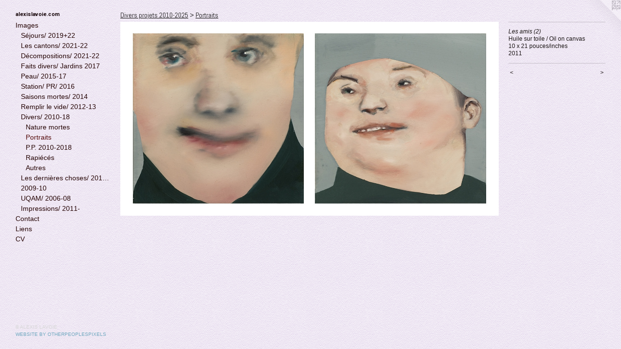

--- FILE ---
content_type: text/html;charset=utf-8
request_url: https://alexislavoie.com/artwork/2013497-Les%20amis%20%282%29.html
body_size: 3432
content:
<!doctype html><html class="no-js a-image mobile-title-align--center has-mobile-menu-icon--left p-artwork has-page-nav l-bricks mobile-menu-align--center has-wall-text "><head><meta charset="utf-8" /><meta content="IE=edge" http-equiv="X-UA-Compatible" /><meta http-equiv="X-OPP-Site-Id" content="24471" /><meta http-equiv="X-OPP-Revision" content="2330" /><meta http-equiv="X-OPP-Locke-Environment" content="production" /><meta http-equiv="X-OPP-Locke-Release" content="v0.0.141" /><title>alexislavoie.com</title><link rel="canonical" href="https://alexislavoie.com/artwork/2013497-Les%20amis%20%282%29.html" /><meta content="website" property="og:type" /><meta property="og:url" content="https://alexislavoie.com/artwork/2013497-Les%20amis%20%282%29.html" /><meta property="og:title" content="Les amis (2)" /><meta content="width=device-width, initial-scale=1" name="viewport" /><link type="text/css" rel="stylesheet" href="//cdnjs.cloudflare.com/ajax/libs/normalize/3.0.2/normalize.min.css" /><link type="text/css" rel="stylesheet" media="only all" href="//maxcdn.bootstrapcdn.com/font-awesome/4.3.0/css/font-awesome.min.css" /><link type="text/css" rel="stylesheet" media="not all and (min-device-width: 600px) and (min-device-height: 600px)" href="/release/locke/production/v0.0.141/css/small.css" /><link type="text/css" rel="stylesheet" media="only all and (min-device-width: 600px) and (min-device-height: 600px)" href="/release/locke/production/v0.0.141/css/large-bricks.css" /><link type="text/css" rel="stylesheet" media="not all and (min-device-width: 600px) and (min-device-height: 600px)" href="/r17590108160000002330/css/small-site.css" /><link type="text/css" rel="stylesheet" media="only all and (min-device-width: 600px) and (min-device-height: 600px)" href="/r17590108160000002330/css/large-site.css" /><link type="text/css" rel="stylesheet" media="only all and (min-device-width: 600px) and (min-device-height: 600px)" href="//fonts.googleapis.com/css?family=Roboto:700" /><link type="text/css" rel="stylesheet" media="only all and (min-device-width: 600px) and (min-device-height: 600px)" href="//fonts.googleapis.com/css?family=Abel:400" /><link type="text/css" rel="stylesheet" media="not all and (min-device-width: 600px) and (min-device-height: 600px)" href="//fonts.googleapis.com/css?family=Roboto:700&amp;text=alexisvo.cm" /><script>window.OPP = window.OPP || {};
OPP.modernMQ = 'only all';
OPP.smallMQ = 'not all and (min-device-width: 600px) and (min-device-height: 600px)';
OPP.largeMQ = 'only all and (min-device-width: 600px) and (min-device-height: 600px)';
OPP.downURI = '/x/4/7/1/24471/.down';
OPP.gracePeriodURI = '/x/4/7/1/24471/.grace_period';
OPP.imgL = function (img) {
  !window.lazySizes && img.onerror();
};
OPP.imgE = function (img) {
  img.onerror = img.onload = null;
  img.src = img.getAttribute('data-src');
  //img.srcset = img.getAttribute('data-srcset');
};</script><script src="/release/locke/production/v0.0.141/js/modernizr.js"></script><script src="/release/locke/production/v0.0.141/js/masonry.js"></script><script src="/release/locke/production/v0.0.141/js/respimage.js"></script><script src="/release/locke/production/v0.0.141/js/ls.aspectratio.js"></script><script src="/release/locke/production/v0.0.141/js/lazysizes.js"></script><script src="/release/locke/production/v0.0.141/js/large.js"></script><script src="/release/locke/production/v0.0.141/js/hammer.js"></script><script>if (!Modernizr.mq('only all')) { document.write('<link type="text/css" rel="stylesheet" href="/release/locke/production/v0.0.141/css/minimal.css">') }</script><style>.media-max-width {
  display: block;
}

@media (min-height: 844px) {

  .media-max-width {
    max-width: 1400.0px;
  }

}

@media (max-height: 844px) {

  .media-max-width {
    max-width: 165.7381615598886vh;
  }

}</style></head><body><header id="header"><a class=" site-title" href="/home.html"><span class=" site-title-text u-break-word">alexislavoie.com</span><div class=" site-title-media"></div></a><a id="mobile-menu-icon" class="mobile-menu-icon hidden--no-js hidden--large"><svg viewBox="0 0 21 17" width="21" height="17" fill="currentColor"><rect x="0" y="0" width="21" height="3" rx="0"></rect><rect x="0" y="7" width="21" height="3" rx="0"></rect><rect x="0" y="14" width="21" height="3" rx="0"></rect></svg></a></header><nav class=" hidden--large"><ul class=" site-nav"><li class="nav-item nav-home "><a class="nav-link " href="/home.html">Home</a></li><li class="nav-item expanded nav-museum "><a class="nav-link " href="/section/190431.html">Images</a><ul><li class="nav-gallery nav-item expanded "><a class="nav-link " href="/section/542620-S%c3%89JOURS%20%2f%202019%2b2022.html">Séjours/ 2019+22</a></li><li class="nav-gallery nav-item expanded "><a class="nav-link " href="/section/542623-Les%20cantons%20de%20l%27est%202021-2022.html">Les cantons/ 2021-22</a></li><li class="nav-gallery nav-item expanded "><a class="nav-link " href="/section/542622-D%c3%a9compositions%202021-2022.html">Décompositions/ 2021-22</a></li><li class="nav-gallery nav-item expanded "><a class="nav-link " href="/section/455025-Faits%20divers%2f%20Jardins%202017.html">Faits divers/ Jardins 2017</a></li><li class="nav-gallery nav-item expanded "><a class="nav-link " href="/section/542693-Peau%202015-2017.html">Peau/ 2015-17</a></li><li class="nav-gallery nav-item expanded "><a class="nav-link " href="/section/441404-Station%2f%20Project%20Room-407%2f%202016.html">Station/ PR/ 2016</a></li><li class="nav-gallery nav-item expanded "><a class="nav-link " href="/section/402113-Saisons%20mortes%2f%202014.html">Saisons mortes/ 2014</a></li><li class="nav-gallery nav-item expanded "><a class="nav-link " href="/section/542697-Remplir%20le%20vide%2f%20Pi%c3%b1ata%2f%202012-2013.html">Remplir le vide/ 2012-13 </a></li><li class="nav-item expanded nav-museum "><a class="nav-link " href="/section/463806-Divers%20projets%202010-2025.html">Divers/ 2010-18</a><ul><li class="nav-gallery nav-item expanded "><a class="nav-link " href="/section/542711-Nature%20mortes.html">Nature mortes</a></li><li class="nav-gallery nav-item expanded "><a class="selected nav-link " href="/section/542710-Portraits.html">Portraits</a></li><li class="nav-gallery nav-item expanded "><a class="nav-link " href="/section/542709-Paysages%20%26%20pi%c3%a8ces%20.html">P.P. 2010-2018</a></li><li class="nav-gallery nav-item expanded "><a class="nav-link " href="/section/543327-Rapi%c3%a9c%c3%a9s%20.html">Rapiécés</a></li><li class="nav-gallery nav-item expanded "><a class="nav-link " href="/section/542712-Autres.html">Autres</a></li></ul></li><li class="nav-item expanded nav-museum "><a class="nav-link " href="/section/542756-Les%20derni%c3%a8res%20choses%2f%20En%20pi%c3%a8ces%2f%20D%c3%a9coupes%2f%20Portraits%2f%202011-2014.html">Les dernières choses/ 2011-2014</a><ul><li class="nav-gallery nav-item "><a class="nav-link " href="/section/542757-Les%20derni%c3%a8res%20choses%2f%202012%2f%20Vue%20d%27exposition.html">Les dernières choses/ Vue d'exposition</a></li><li class="nav-gallery nav-item "><a class="nav-link " href="/section/542692-Pi%c3%a8ces%202010-2014.html">Pièces/ 2010-14</a></li><li class="nav-gallery nav-item "><a class="nav-link " href="/section/542695-D%c3%a9coupe%202010-2011.html">Découpe/ 2010-11</a></li><li class="nav-gallery nav-item "><a class="nav-link " href="/section/542698-Portrait%202011-2012.html">Portrait/ 2011-12</a></li></ul></li><li class="nav-gallery nav-item expanded "><a class="nav-link " href="/section/190816-2009-2010.html">2009-10</a></li><li class="nav-gallery nav-item expanded "><a class="nav-link " href="/section/190937-UQAM%202006-2008.html">UQAM/ 2006-08</a></li><li class="nav-item expanded nav-museum "><a class="nav-link " href="/section/542694-Impressions.html">Impressions/ 2011-</a><ul><li class="nav-gallery nav-item "><a class="nav-link " href="/section/542708-Station%202015.html">Station</a></li><li class="nav-gallery nav-item "><a class="nav-link " href="/section/542707-D%c3%a9pec%c3%a9%202011.html">Dépecé</a></li><li class="nav-gallery nav-item "><a class="nav-link " href="/section/542706-Coup%c3%a9s%202013.html">Coupés</a></li><li class="nav-gallery nav-item "><a class="nav-link " href="/artwork/2417633-Divertir%20%281%2f9%29.html">Autres impressions </a></li></ul></li></ul></li><li class="nav-item nav-contact "><a class="nav-link " href="/contact.html">Contact</a></li><li class="nav-links nav-item "><a class="nav-link " href="/links.html">Liens</a></li><li class="nav-item nav-pdf2 "><a target="_blank" class="nav-link " href="//img-cache.oppcdn.com/fixed/24471/assets/K0q5f7rTR9xqpitm.pdf">CV</a></li></ul></nav><div class=" content"><nav class=" hidden--small" id="nav"><header><a class=" site-title" href="/home.html"><span class=" site-title-text u-break-word">alexislavoie.com</span><div class=" site-title-media"></div></a></header><ul class=" site-nav"><li class="nav-item nav-home "><a class="nav-link " href="/home.html">Home</a></li><li class="nav-item expanded nav-museum "><a class="nav-link " href="/section/190431.html">Images</a><ul><li class="nav-gallery nav-item expanded "><a class="nav-link " href="/section/542620-S%c3%89JOURS%20%2f%202019%2b2022.html">Séjours/ 2019+22</a></li><li class="nav-gallery nav-item expanded "><a class="nav-link " href="/section/542623-Les%20cantons%20de%20l%27est%202021-2022.html">Les cantons/ 2021-22</a></li><li class="nav-gallery nav-item expanded "><a class="nav-link " href="/section/542622-D%c3%a9compositions%202021-2022.html">Décompositions/ 2021-22</a></li><li class="nav-gallery nav-item expanded "><a class="nav-link " href="/section/455025-Faits%20divers%2f%20Jardins%202017.html">Faits divers/ Jardins 2017</a></li><li class="nav-gallery nav-item expanded "><a class="nav-link " href="/section/542693-Peau%202015-2017.html">Peau/ 2015-17</a></li><li class="nav-gallery nav-item expanded "><a class="nav-link " href="/section/441404-Station%2f%20Project%20Room-407%2f%202016.html">Station/ PR/ 2016</a></li><li class="nav-gallery nav-item expanded "><a class="nav-link " href="/section/402113-Saisons%20mortes%2f%202014.html">Saisons mortes/ 2014</a></li><li class="nav-gallery nav-item expanded "><a class="nav-link " href="/section/542697-Remplir%20le%20vide%2f%20Pi%c3%b1ata%2f%202012-2013.html">Remplir le vide/ 2012-13 </a></li><li class="nav-item expanded nav-museum "><a class="nav-link " href="/section/463806-Divers%20projets%202010-2025.html">Divers/ 2010-18</a><ul><li class="nav-gallery nav-item expanded "><a class="nav-link " href="/section/542711-Nature%20mortes.html">Nature mortes</a></li><li class="nav-gallery nav-item expanded "><a class="selected nav-link " href="/section/542710-Portraits.html">Portraits</a></li><li class="nav-gallery nav-item expanded "><a class="nav-link " href="/section/542709-Paysages%20%26%20pi%c3%a8ces%20.html">P.P. 2010-2018</a></li><li class="nav-gallery nav-item expanded "><a class="nav-link " href="/section/543327-Rapi%c3%a9c%c3%a9s%20.html">Rapiécés</a></li><li class="nav-gallery nav-item expanded "><a class="nav-link " href="/section/542712-Autres.html">Autres</a></li></ul></li><li class="nav-item expanded nav-museum "><a class="nav-link " href="/section/542756-Les%20derni%c3%a8res%20choses%2f%20En%20pi%c3%a8ces%2f%20D%c3%a9coupes%2f%20Portraits%2f%202011-2014.html">Les dernières choses/ 2011-2014</a><ul><li class="nav-gallery nav-item "><a class="nav-link " href="/section/542757-Les%20derni%c3%a8res%20choses%2f%202012%2f%20Vue%20d%27exposition.html">Les dernières choses/ Vue d'exposition</a></li><li class="nav-gallery nav-item "><a class="nav-link " href="/section/542692-Pi%c3%a8ces%202010-2014.html">Pièces/ 2010-14</a></li><li class="nav-gallery nav-item "><a class="nav-link " href="/section/542695-D%c3%a9coupe%202010-2011.html">Découpe/ 2010-11</a></li><li class="nav-gallery nav-item "><a class="nav-link " href="/section/542698-Portrait%202011-2012.html">Portrait/ 2011-12</a></li></ul></li><li class="nav-gallery nav-item expanded "><a class="nav-link " href="/section/190816-2009-2010.html">2009-10</a></li><li class="nav-gallery nav-item expanded "><a class="nav-link " href="/section/190937-UQAM%202006-2008.html">UQAM/ 2006-08</a></li><li class="nav-item expanded nav-museum "><a class="nav-link " href="/section/542694-Impressions.html">Impressions/ 2011-</a><ul><li class="nav-gallery nav-item "><a class="nav-link " href="/section/542708-Station%202015.html">Station</a></li><li class="nav-gallery nav-item "><a class="nav-link " href="/section/542707-D%c3%a9pec%c3%a9%202011.html">Dépecé</a></li><li class="nav-gallery nav-item "><a class="nav-link " href="/section/542706-Coup%c3%a9s%202013.html">Coupés</a></li><li class="nav-gallery nav-item "><a class="nav-link " href="/artwork/2417633-Divertir%20%281%2f9%29.html">Autres impressions </a></li></ul></li></ul></li><li class="nav-item nav-contact "><a class="nav-link " href="/contact.html">Contact</a></li><li class="nav-links nav-item "><a class="nav-link " href="/links.html">Liens</a></li><li class="nav-item nav-pdf2 "><a target="_blank" class="nav-link " href="//img-cache.oppcdn.com/fixed/24471/assets/K0q5f7rTR9xqpitm.pdf">CV</a></li></ul><footer><div class=" copyright">© ALEXIS LAVOIE</div><div class=" credit"><a href="http://otherpeoplespixels.com/ref/alexislavoie.com" target="_blank">Website by OtherPeoplesPixels</a></div></footer></nav><main id="main"><a class=" logo hidden--small" href="http://otherpeoplespixels.com/ref/alexislavoie.com" title="Website by OtherPeoplesPixels" target="_blank"></a><div class=" page clearfix media-max-width"><h1 class="parent-title title"><a class=" title-segment hidden--small" href="/section/463806-Divers%20projets%202010-2025.html">Divers projets 2010-2025</a><span class=" title-sep hidden--small"> &gt; </span><a class=" title-segment" href="/section/542710-Portraits.html">Portraits</a></h1><div class=" media-and-info"><div class=" page-media-wrapper media"><a class=" page-media" title="Les amis (2)" href="/artwork/1878280-COLLECTION%20PRIV%c3%89EPetit%20orifice.html" id="media"><img data-aspectratio="1400/718" class="u-img " alt="Les amis (2)" src="//img-cache.oppcdn.com/fixed/24471/assets/gOSXsbuHy3TqUec8.jpg" srcset="//img-cache.oppcdn.com/img/v1.0/s:24471/t:QkxBTksrVEVYVCtIRVJF/p:12/g:tl/o:2.5/a:50/q:90/1400x720-gOSXsbuHy3TqUec8.jpg/1400x718/fa1cadc1173b11d25e4b49ed3fee2a5b.jpg 1400w,
//img-cache.oppcdn.com/img/v1.0/s:24471/t:QkxBTksrVEVYVCtIRVJF/p:12/g:tl/o:2.5/a:50/q:90/984x588-gOSXsbuHy3TqUec8.jpg/984x504/b82f79db8ab0a902700fb75ff640187e.jpg 984w,
//img-cache.oppcdn.com/fixed/24471/assets/gOSXsbuHy3TqUec8.jpg 640w" sizes="(max-device-width: 599px) 100vw,
(max-device-height: 599px) 100vw,
(max-width: 640px) 640px,
(max-height: 328px) 640px,
(max-width: 984px) 984px,
(max-height: 504px) 984px,
1400px" /></a><a class=" zoom-corner" style="display: none" id="zoom-corner"><span class=" zoom-icon fa fa-search-plus"></span></a><div class="share-buttons a2a_kit social-icons hidden--small" data-a2a-title="Les amis (2)" data-a2a-url="https://alexislavoie.com/artwork/2013497-Les%20amis%20%282%29.html"></div></div><div class=" info border-color"><div class=" wall-text border-color"><div class=" wt-item wt-title">Les amis (2)</div><div class=" wt-item wt-media">Huile sur toile  /  Oil on canvas</div><div class=" wt-item wt-dimensions">10 x 21 pouces/inches</div><div class=" wt-item wt-date">2011</div></div><div class=" page-nav hidden--small border-color clearfix"><a class=" prev" id="artwork-prev" href="/artwork/2292555-Gros%2cseul%2ctriste%2e.html">&lt; <span class=" m-hover-show">previous</span></a> <a class=" next" id="artwork-next" href="/artwork/1878280-COLLECTION%20PRIV%c3%89EPetit%20orifice.html"><span class=" m-hover-show">next</span> &gt;</a></div></div></div><div class="share-buttons a2a_kit social-icons hidden--large" data-a2a-title="Les amis (2)" data-a2a-url="https://alexislavoie.com/artwork/2013497-Les%20amis%20%282%29.html"></div></div></main></div><footer><div class=" copyright">© ALEXIS LAVOIE</div><div class=" credit"><a href="http://otherpeoplespixels.com/ref/alexislavoie.com" target="_blank">Website by OtherPeoplesPixels</a></div></footer><div class=" modal zoom-modal" style="display: none" id="zoom-modal"><style>@media (min-aspect-ratio: 700/359) {

  .zoom-media {
    width: auto;
    max-height: 718px;
    height: 100%;
  }

}

@media (max-aspect-ratio: 700/359) {

  .zoom-media {
    height: auto;
    max-width: 1400px;
    width: 100%;
  }

}
@supports (object-fit: contain) {
  img.zoom-media {
    object-fit: contain;
    width: 100%;
    height: 100%;
    max-width: 1400px;
    max-height: 718px;
  }
}</style><div class=" zoom-media-wrapper"><img onerror="OPP.imgE(this);" onload="OPP.imgL(this);" data-src="//img-cache.oppcdn.com/fixed/24471/assets/gOSXsbuHy3TqUec8.jpg" data-srcset="//img-cache.oppcdn.com/img/v1.0/s:24471/t:QkxBTksrVEVYVCtIRVJF/p:12/g:tl/o:2.5/a:50/q:90/1400x720-gOSXsbuHy3TqUec8.jpg/1400x718/fa1cadc1173b11d25e4b49ed3fee2a5b.jpg 1400w,
//img-cache.oppcdn.com/img/v1.0/s:24471/t:QkxBTksrVEVYVCtIRVJF/p:12/g:tl/o:2.5/a:50/q:90/984x588-gOSXsbuHy3TqUec8.jpg/984x504/b82f79db8ab0a902700fb75ff640187e.jpg 984w,
//img-cache.oppcdn.com/fixed/24471/assets/gOSXsbuHy3TqUec8.jpg 640w" data-sizes="(max-device-width: 599px) 100vw,
(max-device-height: 599px) 100vw,
(max-width: 640px) 640px,
(max-height: 328px) 640px,
(max-width: 984px) 984px,
(max-height: 504px) 984px,
1400px" class="zoom-media lazyload hidden--no-js " alt="Les amis (2)" /><noscript><img class="zoom-media " alt="Les amis (2)" src="//img-cache.oppcdn.com/fixed/24471/assets/gOSXsbuHy3TqUec8.jpg" /></noscript></div></div><div class=" offline"></div><script src="/release/locke/production/v0.0.141/js/small.js"></script><script src="/release/locke/production/v0.0.141/js/artwork.js"></script><script>window.oppa=window.oppa||function(){(oppa.q=oppa.q||[]).push(arguments)};oppa('config','pathname','production/v0.0.141/24471');oppa('set','g','true');oppa('set','l','bricks');oppa('set','p','artwork');oppa('set','a','image');oppa('rect','m','media','main');oppa('send');</script><script async="" src="/release/locke/production/v0.0.141/js/analytics.js"></script><script src="https://otherpeoplespixels.com/static/enable-preview.js"></script></body></html>

--- FILE ---
content_type: text/css;charset=utf-8
request_url: https://alexislavoie.com/r17590108160000002330/css/large-site.css
body_size: 562
content:
body {
  background-color: #EFE8F3;
  font-weight: normal;
  font-style: normal;
  font-family: "Helvetica", sans-serif;
}

body {
  color: #1a1414;
}

main a {
  color: #70a8c0;
}

main a:hover {
  text-decoration: underline;
  color: #93bed0;
}

main a:visited {
  color: #93bed0;
}

.site-title, .mobile-menu-icon {
  color: #130105;
}

.site-nav, .mobile-menu-link, nav:before, nav:after {
  color: #250404;
}

.site-nav a {
  color: #250404;
}

.site-nav a:hover {
  text-decoration: none;
  color: #530909;
}

.site-nav a:visited {
  color: #250404;
}

.site-nav a.selected {
  color: #530909;
}

.site-nav:hover a.selected {
  color: #250404;
}

footer {
  color: #d6d6d6;
}

footer a {
  color: #70a8c0;
}

footer a:hover {
  text-decoration: underline;
  color: #93bed0;
}

footer a:visited {
  color: #93bed0;
}

.title, .news-item-title, .flex-page-title {
  color: #0d0c0c;
}

.title a {
  color: #0d0c0c;
}

.title a:hover {
  text-decoration: none;
  color: #282424;
}

.title a:visited {
  color: #0d0c0c;
}

.hr, .hr-before:before, .hr-after:after, .hr-before--small:before, .hr-before--large:before, .hr-after--small:after, .hr-after--large:after {
  border-top-color: #8d6d6d;
}

.button {
  background: #70a8c0;
  color: #EFE8F3;
}

.social-icon {
  background-color: #1a1414;
  color: #EFE8F3;
}

.welcome-modal {
  background-color: #FFFFFF;
}

.share-button .social-icon {
  color: #1a1414;
}

body {
  background-image: url(//static.otherpeoplespixels.com/images/backgrounds/creampaper-lavender.png);
}

.site-title {
  font-family: "Roboto", sans-serif;
  font-style: normal;
  font-weight: 700;
}

.site-nav {
  font-family: "Arial", "Helvetica", sans-serif;
  font-style: normal;
  font-weight: 400;
}

.section-title, .parent-title, .news-item-title, .link-name, .preview-placeholder, .preview-image, .flex-page-title {
  font-family: "Abel", sans-serif;
  font-style: normal;
  font-weight: 400;
}

body {
  font-size: 12px;
}

.site-title {
  font-size: 11px;
}

.site-nav {
  font-size: 14px;
}

.title, .news-item-title, .link-name, .flex-page-title {
  font-size: 14px;
}

.border-color {
  border-color: hsla(0, 13.043478%, 9.019608%, 0.2);
}

.p-artwork .page-nav a {
  color: #1a1414;
}

.p-artwork .page-nav a:hover {
  text-decoration: none;
  color: #1a1414;
}

.p-artwork .page-nav a:visited {
  color: #1a1414;
}

.wordy {
  text-align: left;
}